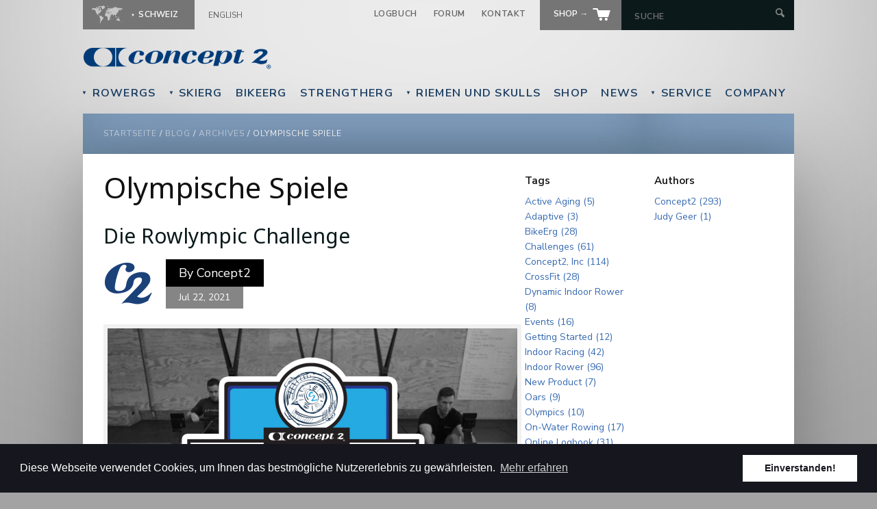

--- FILE ---
content_type: text/html; charset=utf-8
request_url: https://www.concept2.ch/de/news/tags/olympics
body_size: 57703
content:
<!DOCTYPE HTML>
<!--[if lt IE 7]><html class="no-js ie6 ie"  lang="de" dir="ltr" id="news-tags-olympics"><![endif]-->
<!--[if IE 7]><html class="no-js ie7 ie"  lang="de" dir="ltr" id="news-tags-olympics"><![endif]-->
<!--[if IE 8]><html class="no-js ie8 ie"  lang="de" dir="ltr" id="news-tags-olympics"><![endif]-->
<!--[if gt IE 8]><!--><html class="no-js bgs"  lang="de" dir="ltr" id="news-tags-olympics"><!--<![endif]-->

<head profile="http://www.w3.org/1999/xhtml/vocab">
  <meta charset="utf-8" />
<link rel="shortcut icon" href="https://www.concept2.ch/favicon.ico" type="image/vnd.microsoft.icon" />
<link rel="canonical" href="https://www.concept2.ch/de/news/tags/olympics" />
<link rel="shortlink" href="https://www.concept2.ch/de/taxonomy/term/56" />
<meta property="og:site_name" content="Concept2" />
<meta property="og:type" content="article" />
<meta property="og:url" content="https://www.concept2.ch/de/news/tags/olympics" />
<meta property="og:title" content="Olympische Spiele" />
<meta property="og:image" content="https://www.concept2.ch/files/news/rowlympic_ig.jpg" />
<meta property="og:image" content="https://www.concept2.ch/files/news/unbenannt.jpg" />
<meta name="twitter:card" content="summary_large_image" />
<meta name="twitter:site" content="@concept2" />
<meta name="twitter:creator" content="@concept2" />
<meta name="twitter:url" content="https://www.concept2.ch/de/news/tags/olympics" />
<meta name="twitter:title" content="Olympische Spiele" />
<meta name="twitter:image" content="https://www.concept2.ch/files/news/rowlympic_ig.jpg" />
<meta name="dcterms.title" content="Olympische Spiele" />
<meta name="dcterms.type" content="Text" />
<meta name="dcterms.format" content="text/html" />
<meta name="dcterms.identifier" content="https://www.concept2.ch/de/news/tags/olympics" />
<noscript><img height="1" width="1" style="display:none" src="https://www.facebook.com/tr?id=348106682297027&ev=PageView&noscript=1"/></noscript>  <title>Olympische Spiele | Concept2</title>
  <meta http-equiv="cleartype" content="on">
  <meta charset="utf-8" />
  <meta http-equiv="X-UA-Compatible" content="IE=edge,chrome=1" />
  <link rel="preconnect" href="https://fonts.googleapis.com">
  <link rel="preconnect" href="https://fonts.gstatic.com" crossorigin>
  <link href="https://fonts.googleapis.com/css2?family=Noto+Sans:ital,wght@0,100..900;1,100..900&family=Nunito+Sans:ital,opsz,wght@0,6..12,200..1000;1,6..12,200..1000&display=swap" rel="stylesheet">
  <link type="text/css" rel="stylesheet" href="https://www.concept2.ch/files/css/css_rEI_5cK_B9hB4So2yZUtr5weuEV3heuAllCDE6XsIkI.css" media="all" />
<link type="text/css" rel="stylesheet" href="https://www.concept2.ch/files/css/css_II5Frt4wbhxeqiLICA9lLIjjhdwr2bjGEEUAeyOEW-Q.css" media="all" />
<link type="text/css" rel="stylesheet" href="https://www.concept2.ch/files/css/css_PEYpwxo4xhWjUBL_qjdBZILPkcoBoqyPWnx2Tv0tVCw.css" media="all" />
<link type="text/css" rel="stylesheet" href="https://www.concept2.ch/files/css/css_Ra-BSXGLTvBcIuHXqSKcUVUOqgZFJsjVdA1jD-Bf4r0.css" media="all" />
<link type="text/css" rel="stylesheet" href="https://www.concept2.ch/files/css/css_QCTTqMQNNLXX5tWpq7vV-UtOcinZbXfX6yeOmb0IY-k.css" media="all" />
  <script src="https://www.concept2.ch/files/js/js_MpKfe1sTh5JIVGCZ17DsAuT1rqAC38MLLlkjqjQ1X_k.js"></script>
<script src="https://www.concept2.ch/files/js/js_yfrUV3xYP7Yvshl3Ljra9uMqNBfooVARKDIqjsJ6O3U.js"></script>
<script src="https://www.concept2.ch/files/js/js_XBciqaOQltL9i6kBwxvCBySFPa4QNDaBV5gHzksqPjI.js"></script>
<script src="https://www.concept2.ch/files/js/js_BMjAuYlT46kU6VBnjhRG4_7lRb4SVj6Osh_-ly3BuZg.js"></script>
<script src="https://www.concept2.ch/files/js/js_fH85-NgSHLm4glYSq8n--SOKV7pPhRB4ZeVg7fepZzI.js"></script>
<script>jQuery.extend(Drupal.settings, {"basePath":"\/","pathPrefix":"de\/","ajaxPageState":{"theme":"c2global","theme_token":"o72adgssK7B7s8wojDwGogOOc7Mk-N7KCVIzH_4BU3I","js":{"sites\/all\/modules\/jquery_update\/replace\/jquery\/1.10\/jquery.min.js":1,"misc\/jquery.once.js":1,"misc\/drupal.js":1,"sites\/all\/modules\/jquery_update\/replace\/ui\/ui\/minified\/jquery.ui.core.min.js":1,"sites\/all\/modules\/jquery_update\/replace\/ui\/ui\/minified\/jquery.ui.widget.min.js":1,"sites\/all\/libraries\/prettify\/prettify.js":1,"sites\/all\/modules\/jquery_update\/replace\/ui\/ui\/minified\/jquery.ui.tabs.min.js":1,"sites\/all\/modules\/jquery_update\/replace\/ui\/ui\/minified\/jquery.ui.accordion.min.js":1,"public:\/\/languages\/de_3IYdUK3xRbcWZscAZ5J3_T7hD5WlR2KMhRdrFw4vJqE.js":1,"sites\/all\/modules\/prettify\/prettify.loader.js":1,"sites\/all\/modules\/concept2\/js\/video.js":1,"sites\/all\/modules\/concept2\/js\/records.js":1,"sites\/all\/themes\/c2global\/js\/lib\/jquery.address-1.6.min.js":1,"sites\/all\/themes\/c2global\/js\/lib\/modernizer.js":1,"sites\/all\/themes\/c2global\/js\/scripts.js":1,"sites\/all\/themes\/c2global\/js\/plugins.js":1,"sites\/all\/themes\/c2global\/js\/lib\/validate.js":1,"sites\/all\/themes\/c2global\/js\/lib\/jquery.colorbox-min.js":1,"sites\/all\/themes\/c2global\/js\/lib\/jquery.tablesorter.min.js":1,"sites\/all\/themes\/c2global\/js\/lib\/jquery.metadata.js":1,"sites\/all\/themes\/c2global\/js\/lib\/jquery.dotdotdot.min.js":1,"sites\/all\/themes\/c2global\/mediaelement\/mediaelement-and-player.min.js":1,"sites\/all\/themes\/c2global\/mediaelement\/plugins\/google-analytics.min.js":1,"public:\/\/facebook_tracking_pixel\/fb_tkpx.348106682297027.js":1,"sites\/all\/themes\/c2global\/js\/lib\/colorbox\/i18n\/jquery.colorbox-de.js":1},"css":{"modules\/system\/system.base.css":1,"modules\/system\/system.menus.css":1,"modules\/system\/system.messages.css":1,"modules\/system\/system.theme.css":1,"modules\/book\/book.css":1,"sites\/all\/modules\/date\/date_api\/date.css":1,"sites\/all\/modules\/date\/date_popup\/themes\/datepicker.1.7.css":1,"modules\/field\/theme\/field.css":1,"modules\/node\/node.css":1,"modules\/search\/search.css":1,"modules\/user\/user.css":1,"sites\/all\/modules\/views\/css\/views.css":1,"sites\/all\/modules\/concept2\/concept2_facebook\/facebook.css":1,"sites\/all\/modules\/ctools\/css\/ctools.css":1,"sites\/all\/themes\/c2global\/system.menus.css":1,"sites\/all\/themes\/c2global\/system.theme.css":1,"sites\/all\/themes\/c2global\/css\/zen\/wireframes.css":1,"sites\/all\/themes\/c2global\/css\/zen\/page-backgrounds.css":1,"sites\/all\/themes\/c2global\/css\/zen\/tabs.css":1,"sites\/all\/themes\/c2global\/css\/zen\/pages.css":1,"sites\/all\/themes\/c2global\/css\/zen\/blocks.css":1,"sites\/all\/themes\/c2global\/css\/zen\/views-styles.css":1,"sites\/all\/themes\/c2global\/css\/zen\/nodes.css":1,"sites\/all\/themes\/c2global\/css\/zen\/comments.css":1,"sites\/all\/themes\/c2global\/css\/zen\/forms.css":1,"sites\/all\/themes\/c2global\/css\/zen\/fields.css":1,"sites\/all\/themes\/c2global\/css\/zen\/print.css":1,"sites\/all\/themes\/c2global\/css\/styles.css":1,"sites\/all\/themes\/c2global\/css\/colorbox.css":1,"sites\/all\/themes\/c2global\/css\/tablesorter.css":1,"sites\/all\/themes\/c2global\/css\/c2crew.css":1,"sites\/all\/themes\/c2global\/css\/c2print.css":1,"sites\/all\/themes\/c2global\/mediaelement\/mediaelementplayer.css":1,"sites\/all\/themes\/c2global\/jquery.ui.tabs.css":1,"sites\/all\/themes\/c2global\/jquery.ui.theme.css":1,"sites\/all\/themes\/c2global\/jquery.ui.core.css":1,"sites\/all\/themes\/c2global\/jquery.ui.accordion.css":1,"sites\/all\/modules\/prettify\/styles\/stackoverflow.css":1}},"prettify":{"linenums":false,"match":".domain-internal article","nocode":"no-code","custom":["xmp"],"markup":{"code":true,"pre":true,"precode":false}}});</script>
    <!-- Google Tag Manager -->
  <script>(function(w,d,s,l,i){w[l]=w[l]||[];w[l].push({'gtm.start':
  new Date().getTime(),event:'gtm.js'});var f=d.getElementsByTagName(s)[0],
  j=d.createElement(s),dl=l!='dataLayer'?'&l='+l:'';j.async=true;j.src=
  'https://www.googletagmanager.com/gtm.js?id='+i+dl;f.parentNode.insertBefore(j,f);
  })(window,document,'script','dataLayer','GTM-PBRDRH');</script>
    
              <link rel="stylesheet" type="text/css" href="//cdnjs.cloudflare.com/ajax/libs/cookieconsent2/3.0.3/cookieconsent.min.css" />
  <script src="//cdnjs.cloudflare.com/ajax/libs/cookieconsent2/3.0.3/cookieconsent.min.js"></script>
  <script>
  window.addEventListener("load", function(){
  window.cookieconsent.initialise({
    "palette": {
      "popup": {
        "background": "#16161e"
      },
      "button": {
        "background": "#fff",
        "text": "#16161e"
      }
    },
    "position": "bottom",
    "content": {
        "header": "Cookies used on the website!",
        "message": "Diese Webseite verwendet Cookies, um Ihnen das bestmögliche Nutzererlebnis zu gewährleisten. ",
        "link": "Mehr erfahren",
        "href": "/de/company/cookie-richtlinie",
        "dismiss": "Einverstanden!",
    }
    })});
  </script>
    <script>
     /* Create a configuration object */
     var ss360Config = {
        /* Your site id */
        siteId: 'www.concept2.ch',
        /* A CSS selector that points to your search  box */
        suggestions: {
          show: false,
          showImages: false, 
          highlight: false, 
          minChars: 5 
        },
        searchBox: {
          selector: '#global-search',
          autofocus: false
        },
        results: {
          moreResultsButton: 'Show more results', 
          moreResultsPagingSize: 20,
          searchQueryParamName: 'query',
          placeholderImage: null,
          embedConfig: {'contentBlock':'.search-container','url':'/de/company/suche'}
        },
        style: {
          defaultCss: true,
        }        
     };
  </script>
  <script src="https://cdn.sitesearch360.com/v13/sitesearch360-v13.min.js" async></script>
  <script src="https://www.google.com/recaptcha/api.js"></script>
</head>
<body class="html not-front not-logged-in one-sidebar sidebar-first page-taxonomy page-taxonomy-term page-taxonomy-term- page-taxonomy-term-56 domain-switzerland i18n-de page-views section-taxonomy/term/%" >
    <!-- Google Tag Manager (noscript) -->
  <noscript><iframe src="https://www.googletagmanager.com/ns.html?id=GTM-PBRDRH"
  height="0" width="0" style="display:none;visibility:hidden"></iframe></noscript>
  <!-- End Google Tag Manager (noscript) -->
    
      <p id="skip-link">
      <a href="#main-content" class="element-invisible element-focusable">Jump to navigation</a>
    </p>
      
   <header class="global container clearfix" id="header">
    <section class="column full clearfix" id="header-language-search">
      <section id="country-language" aria-hidden="true">
        <ul id="country-select">
          <li>
            <div id="current-country" class="current-country">
              <span class="icon map"></span>
              <span class="country">Schweiz</span>
            </div>
            <ul id="select-your-country">
              <li>
                <div id="current-country-child" class="current-country">
                  <span class="icon map"></span>
                  <span class="country">Schweiz</span>
                </div>
                <hr>
                <ul class="sub-list">
                  <li><a href="https://www.concept2.com" class="internal">United States</a></li>
                  <li><a href="https://www.concept2.com.au" class="internal">Australia</a></li>
                  <li><a href="https://www.concept2.at" class="internal">Austria</a></li>
                  <li><a href="https://www.concept2.nl" class="internal">Benelux</a></li>
                  <li><a href="http://www.concept2.cn" class="internal">China</a></li>
                  <li><a href="https://www.concept2.de" class="internal">Germany</a></li>
                  <li><a href="http://www.concept2.hk" class="internal">Hong Kong</a></li>            
                  <li><a href="http://www.concept2.co.in" class="internal">India</a></li>
                  <li><a href="https://www.concept2.it" class="internal">Italy</a></li>     
                  <li><a href="https://www.concept2.no" class="internal">Norway</a></li>                  
                  <li><a href="http://www.concept2.sg" class="internal">Singapore</a></li>                  
                  <li><a href="http://www.concept2southafrica.com" class="internal">South Africa</a></li>
                  <li><a href="https://www.concept2.ch" class="internal">Switzerland</a></li>
                  <li><a href="http://www.concept2.tw" class="internal">Taiwan</a></li>                  
                  <li><a href="https://www.concept2.co.uk" class="internal">United Kingdom</a></li>
                  <li class="last"><a href="/de/company/international" class="internal">More</a></li>
                </ul>
              </li>
            </ul>
          </li>
        </ul>
        <div id="language-links">
<div class="language"><a href="/en" title="English">English</a></div></div>      </section>
      <section id="link-search">
        <ul>
          <li><a href="https://log.concept2.com">Logbuch</a></li>
          <li><a href="https://www.c2forum.com">Forum</a></li>
          <li><a href="/de/company">Kontakt</a></li>
                    <li class="shop btn">
            <a href="/de/shop">
              <span class="text">
                Shop                &rarr;
              </span>
              <img src="/sites/all/themes/c2global/images/icons/shop.png" alt="Store" />
            </a>
          </li>
          <li id="header-search-form">
            <form action="/de/company/suche" autocomplete="off" method="get">
              <input type="text" id="global-search" name="query" autocomplete="off" placeholder="Suche" aria-label="Search by Keyword" />
              <input type="submit" value="" aria-label="Submit Search" />
            </form>
          </li>
        </ul>
      </section>
    </section>
    <a href="/de" title="Startseite" rel="home" id="logo" class="clearfix">
      <img src="/sites/all/themes/c2global/images/icons/logo.png?date=2021-07-24" alt="Concept2" width="50%" />
    </a>

    <section id="notice">
          </section>

  </header>


   <header class="global container clearfix">
    <nav class="column full clearfix" id="main">
      <ul>
                <li>
          <a href="/de/indoor-rowers" class="top-link dd"><span class="arrow">&#9660;</span> RowErgs</a>          <div class="dropdown">
            <div class="column c-one border-right mtop" id="rower-column-one">
              <div class="padding">
                <h4>RowErgs</h4>
                <ul>
                  <li><a href="/de/indoor-rowers/concept2-rowerg">Concept2 RowErg</a></li>
                  <li><a href="/de/indoor-rowers/dynamic">Dynamic</a></li>                  
                  <li><a href="/de/indoor-rowers/vergleich">Vergleich</a></li>
                  <li><a href="/de/indoor-rowers/performance-monitors">Performance Monitors</a></li>
                  <li><a href="/de/indoor-rowers/zubehor">Zubehör</a></li>
                  <li><a href="/de/indoor-rowers/bestellen">Bestellen</a></li>
                  <li><a href="/de/indoor-rowers">Mehr ›</a></li>
                  <li>&nbsp;</li>
                </ul>
              </div>
            </div>
            <div class="column c-two mtop" id="rower-column-two">
              <div class="padding">
                <h4>Weiter</h4>
                <ul>
                  <li><a href="/de/indoor-rowers/training">Training</a></li>
                  <li><a href="/de/indoor-rowers/training/technikvideos">Technik</a></li>
                  <li><a href="/de/indoor-rowers/training/workout-des-tages">Workout des Tages</a></li>
                                    <li><a href="/de/indoor-rowers/mieten">Mieten</a></li>
                                    <li><a href="/de/indoor-rowers/handicaprudern">Handicaprudern</a></li>
                  <li><a href="/de/service/indoor-rowers">Service</a></li>
                </ul>
              </div>
            </div>
            <div class="column c-one yellow-bg" id="rower-column-three">
              <img src="/files/images/dropdown/black-flywheel.jpg" alt="Black Flywheel" />
              <div class="padding">
                <h4>Vergleich der Modelle</h4>
                <p>Welches RowErg ist das geeignetste für mich?</p>
                <a href="/de/indoor-rowers/concept2-rowerg" class="btn green">Mehr &rarr;</a>              </div>
            </div>
          </div>
        </li>
        <li>
          <a href="/de/skierg" class="top-link dd"><span class="arrow">&#9660;</span> SkiErg</a>          <div class="dropdown long-headline">
            <div class="column c-one border-right mtop" id="skierg-column-one">
              <div class="padding">
                <h4>SkiErg</h4>
                <ul>
                  <li><a href="/de/skierg/concept2-skierg">SkiErg</a></li>
                  <li><a href="/de/skierg/performance-monitors">Performance Monitors</a></li>
                  <li><a href="/de/skierg/warum-sollen-sie-einen-skierg-benutzen">Warum sollen Sie einen SkiErg benutzen?</a></li>
                  <li><a href="/de/skierg/bestellen">Bestellen</a></li>
                  <li><a href="/de/skierg/zubehor">Zubehör</a></li>
                  <li><a href="/de/skierg">Mehr ›</a></li>
                </ul>
              </div>
            </div>
            <div class="column c-two mtop" id="skierg-column-two">
              <div class="padding">
                <h4>Weiter</h4>
                <ul>
                  <li><a href="/de/skierg/training">Training</a></li>
                  <li><a href="/de/skierg/training/technik">Technik</a></li>
                  <li><a href="/de/skierg/training/technikvideo">Technik Video</a></li>
                                    <li><a href="/de/skierg/mieten">Mieten</a></li>
                                    <li><a href="/de/service/skierg">Service</a></li>
                </ul>
              </div>
            </div>
            <div class="column c-one yellow-bg" id="skierg-column-three">
              <img src="/files/images/dropdown/hyrox.jpg" alt="HYROX" width="230" />
              <div class="padding">
                <h4>HYROX</h4>
                <p>Der SkiErg ist Teil jedes HYROX Event.</p>
                <a href="/de/hyrox" class="btn green">Mehr &rarr;</a>              </div>
            </div>
          </div>
        </li>
        <li>
          <a href="/de/bikeerg" class="top-link">BikeErg</a>          
        </li>
        <li>
          <a href="/de/strengtherg" class="top-link">StrengthErg</a>          
        </li>
        <li>
          <a href="/de/ruder" class="top-link dd"><span class="arrow">&#9660;</span> Riemen Und Skulls</a>          <div class="dropdown">
            <div class="column c-one border-right mtop" id="oars-column-one">
              <div class="padding">
                <h4>Ruderkonfiguration</h4>
                <ul>
                  <li><a href="/de/ruder/ruderkonfiguration/blaetter">Blätter</a></li>
                  <li><a href="/de/ruder/ruderkonfiguration/schaefte">Schäfte</a></li>
                  <li><a href="/de/ruder/ruderkonfiguration/ruderlaenge">Ruderlänge</a></li>
                  <li><a href="/de/ruder/ruderkonfiguration/griffe-und-griffummantelungen/griffvarianten">Griffvarianten</a></li>
                  <li><a href="/de/ruder/ruderkonfiguration/griffe-und-griffummantelungen/griffummantelungen-fuer-skulls">Griffummantelungen</a></li>
                  <li><a href="/de/ruder/bantam-skulls">Bantam Skulls</a></li>
                  <li><a href="/de/ruder">Mehr ›</a></li>
                </ul>
              </div>
            </div>
            <div class="column c-two mtop" id="oars-column-two">
              <div class="padding">
                <h4>Weiter</h4>
                <ul>
                  <li><a href="/de/ruder/wie-unsere-ruder-konzipiert-und-hergestellt-werden">Herstellung</a></li>
                  <li><a href="/de/ruder/zubehor/clams">Zubehör</a></li>
                  <li><a href="/de/ruder/bestellen">Bestellen</a></li>
                  <li><a href="/de/service/ruder">Service</a></li>
                </ul>
                <h4>Was ist neu</h4>
                <ul>
                  <li><a href="/de/ruder/bantam-skulls">Bantam Skulls</a></li>
                </ul>
              </div>
            </div>
            <div class="column c-one yellow-bg" id="oars-column-three">
              <img src="/files/images/dropdown/comp.jpg" alt=" " width="230" />
              <div class="padding">
                <h4>Neu: Das Comp Blatt</h4>
                <p>Speziell für den Skinny-Schaft entwickelt, wodurch eine leistungsfähige Kombination aus Stabilität und Bootsgeschwindigkeit entsteht.</p>
                <a href="/de/comp" class="btn green">Mehr &rarr;</a>              </div>
            </div>
          </div>
        </li>
        <li>
          <a href="/shop" class="top-link">
            Shop
          </a>
        </li>
        <li>
          <a href="/de/news" class="top-link">News</a>        </li>
        <li>
          <a href="/de/service" class="top-link dd"><span class="arrow">&#9660;</span> Service</a>          <div class="dropdown service">
            <div class="column c-one border-right mtop" id="service-column-one">
              <div class="padding">
                <h4>Indoor Rowers</h4>
                <ul>
                  <li><a href="/de/service/indoor-rowers/modell-c">Modell C</a></li>
                  <li><a href="/de/service/indoor-rowers/modell-d">Modell D</a></li>
                  <li><a href="/de/service/indoor-rowers/modell-e">Modell E</a></li>
                  <li><a href="/de/service/indoor-rowers">Mehr ›</a></li>
                </ul>
                <h4>SkiErg</h4>
                <ul>
                  <li><a href="/de/service/skierg/skierg-1">SkiErg 1</a></li>
                  <li><a href="/de/service/skierg/skierg-2">SkiErg 2</a></li>
                </ul>
                <h4>Ruder</h4>
                <ul>
                  <li><a href="/de/service/ruder/gebrauchsanleitungen-fuer-riemen-und-skulls-zeichnungen-und-sonstige-informationen">Gebrauchsanleitungen</a></li>
                  <li><a href="/de/service/ruder/reparatur-videos">Reparatur-videos</a></li>
                  <li><a href="/de/service/ruder">Mehr ›</a></li>                  
                </ul>
              </div>
            </div>
            <div class="column c-two mtop" id="service-column-two">
              <div class="padding">
                <h4>Monitore</h4>
                <ul>
                  <li><a href="/de/service/monitore/pm3">PM3</a></li>
                  <li><a href="/de/service/monitore/pm4">PM4</a></li>
                  <li><a href="/de/service/monitore/pm5">PM5</a></li>
                  <li><a href="/de/service/monitore">Mehr ›</a></li>
                </ul>
                <h4>Weiter</h4>
                <ul>
                  <li><a href="/de/service/software/concept2-utility-software">Concept2 Utility</a></li>
                  <li><a href="/de/service/herzfrequenzmessung">Herzfrequenzmessung</a></li>
                  <li><a href="/de/service/gebrauchsanleitungen">Gebrauchsanleitungen</a></li>
                  <li><a href="/de/service/produktregistrierung">Produktregistrierung</a></li>
                  <li><a href="/de/service">Mehr ›</a></li>
                </ul>
              </div>
            </div>
          </div>
        </li>
        <li>
          <a href="/de/company" class="top-link">Company</a>        </li>
      </ul>
    </nav>
  </header>

  <div class="container clearfix" id="breadcrumb-wrap">
    <div class="column sixteen pad" id="breadcrumb" >
      <nav class="breadcrumb" role="navigation"><h2 class="element-invisible">Sie sind hier</h2><ol><li><a href="/de">Startseite</a> / </li><li><a href="/de/news">Blog</a> / </li><li><a href="/de/news/archives">Archives</a> / </li><li>Olympische Spiele </li></ol></nav>    </div>
  </div>
  <div id="blog-nav-wrap" class="container clearfix">
      </div>
  <div class="container clearfix">
  <section id="inner-content" class="column full blog archive">
      <section class="column ten">
        <div class="column">
                    <a id="main-content"></a>
                                                             <h1>Olympische Spiele </h1>
                    
<div class="view view-taxonomy-term-concept2 view-id-taxonomy_term_concept2 view-display-id-page view-dom-id-2ac5a79904928b933f0dee9489bac554">
        
  
  
      <div class="view-content">
        <div class="views-row views-row-1 views-row-odd views-row-first">
    <article class="node-13438 node node-blog node-teaser clearfix" about="/de/news/die-rowlympic-challenge" typeof="sioc:Item foaf:Document">

      <header>
                    <h2 class="node__title node-title"><a href="/de/news/die-rowlympic-challenge">Die Rowlympic Challenge </a></h2>
                  <span property="dc:title" content="Die Rowlympic Challenge " class="rdf-meta element-hidden"></span>          </header>
    <div class="author clearfix">
    <div class="avatar">
      <a href="/de/news/authors/concept2"><img typeof="foaf:Image" src="https://www.concept2.ch/files/styles/71x71/public/images/authors/c2_logo_blogs_0.png?itok=XQXB6U4A" width="71" height="71" alt="Thumbnail image of author" /></a>    </div>
    <div class="author_date column">
      <div class="author">By <a href="/de/news/authors/concept2">Concept2</a></div>
      <div class="date"><span class="date-display-single" property="dc:date" datatype="xsd:dateTime" content="2021-07-22T00:00:00+02:00">Jul 22, 2021</span></div>
    </div>
  </div>
  <div class="info clearfix">
    <p><img alt="" class="image-blog-full-width" height="598" src="/files/styles/blog-full-width/public/news/rowlympic_ig.jpg?itok=VhauQGPh" width="598" /></p>
<p>Die Concept2 Rowlympic Challenge findet zeitgleich mit der Regatta der Olympischen Spiele statt. (23.07. bis 30.07.2021) <a href="/de/news/die-rowlympic-challenge" class="read-more">Continue Reading&nbsp;&rsaquo;</a></p>  </div>
      <div class="tags clearfix">
      <p>Tags: <span class="field field-name-field-tags-blog field-type-taxonomy-term-reference field-label-hidden"><a href="/de/news/tags/bikeerg" typeof="skos:Concept" property="rdfs:label skos:prefLabel" datatype="">BikeErg</a>, <a href="/de/news/tags/challenges" typeof="skos:Concept" property="rdfs:label skos:prefLabel" datatype="">Challenges</a>, <a href="/de/news/tags/indoor-rower" typeof="skos:Concept" property="rdfs:label skos:prefLabel" datatype="">Indoor Rower</a>, <a href="/de/news/tags/olympics" typeof="skos:Concept" property="rdfs:label skos:prefLabel" datatype="" class="active">Olympics</a>, <a href="/de/news/tags/online-logbook" typeof="skos:Concept" property="rdfs:label skos:prefLabel" datatype="">Online Logbook</a>, <a href="/de/news/tags/skierg" typeof="skos:Concept" property="rdfs:label skos:prefLabel" datatype="">SkiErg</a></span></p>
    </div>
  </article><!-- /.node -->
  </div>
  <div class="views-row views-row-2 views-row-even">
    <article class="node-13417 node node-blog node-teaser clearfix" about="/de/node/13417" typeof="sioc:Item foaf:Document">

      <header>
                    <h2 class="node__title node-title"><a href="/de/node/13417">Oars for Every Boat: Coastal Rowing </a></h2>
                  <span property="dc:title" content="Oars for Every Boat: Coastal Rowing " class="rdf-meta element-hidden"></span>          </header>
    <div class="author clearfix">
    <div class="avatar">
      <a href="/de/news/authors/concept2"><img typeof="foaf:Image" src="https://www.concept2.ch/files/styles/71x71/public/images/authors/c2_logo_blogs_0.png?itok=XQXB6U4A" width="71" height="71" alt="Thumbnail image of author" /></a>    </div>
    <div class="author_date column">
      <div class="author">By <a href="/de/news/authors/concept2">Concept2</a></div>
      <div class="date"><span class="date-display-single" property="dc:date" datatype="xsd:dateTime" content="2021-07-12T00:00:00+02:00">Jul 12, 2021</span></div>
    </div>
  </div>
  <div class="info clearfix">
    <p><img alt="" class="image-blog-full-width" height="336" src="/files/styles/blog-full-width/public/news/benbooth2.jpg?itok=sF21E-Pt" style="font-size: 13.008px;" width="598" /></p>
<p>The growing sport of coastal rowing adds splashes of excitement—literally—to traditional flat-water rowing. Using competitive self-bailing coastal boats, the sport is rowed on oceans and coastal waters where surf and tides test athlete speed on varying conditions. Concept2 sculls are custom-built and are suitable for coastal rowing; we can build what coastal rowers need. <a href="/de/node/13417" class="read-more">Continue Reading&nbsp;&rsaquo;</a></p>
  </div>
      <div class="tags clearfix">
      <p>Tags: <span class="field field-name-field-tags-blog field-type-taxonomy-term-reference field-label-hidden"><a href="/de/news/tags/olympics" typeof="skos:Concept" property="rdfs:label skos:prefLabel" datatype="" class="active">Olympics</a>, <a href="/de/news/tags/water-rowing" typeof="skos:Concept" property="rdfs:label skos:prefLabel" datatype="">On-Water Rowing</a></span></p>
    </div>
  </article><!-- /.node -->
  </div>
  <div class="views-row views-row-3 views-row-odd">
    <article class="node-13389 node node-blog node-teaser clearfix" about="/de/node/13389" typeof="sioc:Item foaf:Document">

      <header>
                    <h2 class="node__title node-title"><a href="/de/node/13389">Embracing the Olympic Spirit on the African Continent</a></h2>
                  <span property="dc:title" content="Embracing the Olympic Spirit on the African Continent" class="rdf-meta element-hidden"></span>          </header>
    <div class="author clearfix">
    <div class="avatar">
      <a href="/de/news/authors/concept2"><img typeof="foaf:Image" src="https://www.concept2.ch/files/styles/71x71/public/images/authors/c2_logo_blogs_0.png?itok=XQXB6U4A" width="71" height="71" alt="Thumbnail image of author" /></a>    </div>
    <div class="author_date column">
      <div class="author">By <a href="/de/news/authors/concept2">Concept2</a></div>
      <div class="date"><span class="date-display-single" property="dc:date" datatype="xsd:dateTime" content="2021-06-29T00:00:00+02:00">Jun 29, 2021</span></div>
    </div>
  </div>
  <div class="info clearfix">
    <p><img alt="" class="image-blog-full-width" height="399" src="/files/styles/blog-full-width/public/news/franck-aime.jpg?itok=DjuQN-ww" style="font-size: 13.008px;" width="598" /></p>
<p>For athlete <a href="https://worldrowing.com/athlete/d378dd3b-3004-4792-89db-e94e77758f3d">Kouadio Franck N’Dri</a> (who goes by the name Franck-Aimé), rowing is not just an Olympic dream, but a deeply personal goal: he rows in his late father’s memory as a way to connect to and remember the man who taught him the sport. Franck-Aimé realized at a young age that he wanted to do something significant in rowing. Representing the Ivory Coast at the 2020 Tokyo Olympics will surely fulfill that goal. <a href="/de/node/13389" class="read-more">Continue Reading&nbsp;&rsaquo;</a></p>
  </div>
      <div class="tags clearfix">
      <p>Tags: <span class="field field-name-field-tags-blog field-type-taxonomy-term-reference field-label-hidden"><a href="/de/news/tags/olympics" typeof="skos:Concept" property="rdfs:label skos:prefLabel" datatype="" class="active">Olympics</a>, <a href="/de/news/tags/water-rowing" typeof="skos:Concept" property="rdfs:label skos:prefLabel" datatype="">On-Water Rowing</a></span></p>
    </div>
  </article><!-- /.node -->
  </div>
  <div class="views-row views-row-4 views-row-even">
    <article class="node-12890 node node-blog node-teaser clearfix" about="/de/node/12890" typeof="sioc:Item foaf:Document">

      <header>
                    <h2 class="node__title node-title"><a href="/de/node/12890">Voices in Rowing</a></h2>
                  <span property="dc:title" content="Voices in Rowing" class="rdf-meta element-hidden"></span>          </header>
    <div class="author clearfix">
    <div class="avatar">
      <a href="/de/news/authors/concept2"><img typeof="foaf:Image" src="https://www.concept2.ch/files/styles/71x71/public/images/authors/c2_logo_blogs_0.png?itok=XQXB6U4A" width="71" height="71" alt="Thumbnail image of author" /></a>    </div>
    <div class="author_date column">
      <div class="author">By <a href="/de/news/authors/concept2">Concept2</a></div>
      <div class="date"><span class="date-display-single" property="dc:date" datatype="xsd:dateTime" content="2020-12-03T00:00:00+01:00">Dez 03, 2020</span></div>
    </div>
  </div>
  <div class="info clearfix">
    <p>Great project to take a look at:</p>
<p><img alt="" src="/files/news/amazon_kindle_cover.jpg" style="width: 100%;" /></p>
<p><strong>Voices of World-Renowned Female Rowers Emerge in a Book to Fight for Diversity and Sportsmanship</strong> <a href="/de/node/12890" class="read-more">Continue Reading&nbsp;&rsaquo;</a></p>  </div>
      <div class="tags clearfix">
      <p>Tags: <span class="field field-name-field-tags-blog field-type-taxonomy-term-reference field-label-hidden"><a href="/de/news/tags/olympics" typeof="skos:Concept" property="rdfs:label skos:prefLabel" datatype="" class="active">Olympics</a></span></p>
    </div>
  </article><!-- /.node -->
  </div>
  <div class="views-row views-row-5 views-row-odd">
    <article class="node-10542 node node-blog node-teaser clearfix" about="/de/news/luftklappeneinstellung-und-drag-von-olympioniken" typeof="sioc:Item foaf:Document">

      <header>
                    <h2 class="node__title node-title"><a href="/de/news/luftklappeneinstellung-und-drag-von-olympioniken">Luftklappeneinstellung und Drag von Olympioniken</a></h2>
                  <span property="dc:title" content="Luftklappeneinstellung und Drag von Olympioniken" class="rdf-meta element-hidden"></span>          </header>
    <div class="author clearfix">
    <div class="avatar">
      <a href="/de/news/authors/concept2"><img typeof="foaf:Image" src="https://www.concept2.ch/files/styles/71x71/public/images/authors/c2_logo_blogs_0.png?itok=XQXB6U4A" width="71" height="71" alt="Thumbnail image of author" /></a>    </div>
    <div class="author_date column">
      <div class="author">By <a href="/de/news/authors/concept2">Concept2</a></div>
      <div class="date"><span class="date-display-single" property="dc:date" datatype="xsd:dateTime" content="2019-04-18T00:00:00+02:00">Apr 18, 2019</span></div>
    </div>
  </div>
  <div class="info clearfix">
    <p><figure class="right"></figure></p>
<p><img alt="" figure="" height="320" src="/files/news/drag_7-26-18_sm.jpg" width="240" /></p>

<p>
 <a href="/de/news/luftklappeneinstellung-und-drag-von-olympioniken" class="read-more">Continue Reading&nbsp;&rsaquo;</a></p>  </div>
      <div class="tags clearfix">
      <p>Tags: <span class="field field-name-field-tags-blog field-type-taxonomy-term-reference field-label-hidden"><a href="/de/news/tags/getting-started" typeof="skos:Concept" property="rdfs:label skos:prefLabel" datatype="">Getting Started</a>, <a href="/de/news/tags/indoor-rower" typeof="skos:Concept" property="rdfs:label skos:prefLabel" datatype="">Indoor Rower</a>, <a href="/de/news/tags/olympics" typeof="skos:Concept" property="rdfs:label skos:prefLabel" datatype="" class="active">Olympics</a>, <a href="/de/news/tags/technique" typeof="skos:Concept" property="rdfs:label skos:prefLabel" datatype="">Technique</a>, <a href="/de/news/tags/training" typeof="skos:Concept" property="rdfs:label skos:prefLabel" datatype="">Training</a></span></p>
    </div>
  </article><!-- /.node -->
  </div>
  <div class="views-row views-row-6 views-row-even">
    <article class="node-10541 node node-blog node-teaser clearfix" about="/de/node/10541" typeof="sioc:Item foaf:Document">

      <header>
                    <h2 class="node__title node-title"><a href="/de/node/10541">The Damper and Drag of Olympians</a></h2>
                  <span property="dc:title" content="The Damper and Drag of Olympians" class="rdf-meta element-hidden"></span>          </header>
    <div class="author clearfix">
    <div class="avatar">
      <a href="/de/news/authors/concept2"><img typeof="foaf:Image" src="https://www.concept2.ch/files/styles/71x71/public/images/authors/c2_logo_blogs_0.png?itok=XQXB6U4A" width="71" height="71" alt="Thumbnail image of author" /></a>    </div>
    <div class="author_date column">
      <div class="author">By <a href="/de/news/authors/concept2">Concept2</a></div>
      <div class="date"><span class="date-display-single" property="dc:date" datatype="xsd:dateTime" content="2019-04-18T00:00:00+02:00">Apr 18, 2019</span></div>
    </div>
  </div>
  <div class="info clearfix">
    <p><figure class="right"></figure></p>
<p><img alt="" figure="" height="320" src="/files/news/drag_7-26-18_sm.jpg" width="240" /></p>

<p>
 <a href="/de/node/10541" class="read-more">Continue Reading&nbsp;&rsaquo;</a></p>  </div>
      <div class="tags clearfix">
      <p>Tags: <span class="field field-name-field-tags-blog field-type-taxonomy-term-reference field-label-hidden"><a href="/de/news/tags/getting-started" typeof="skos:Concept" property="rdfs:label skos:prefLabel" datatype="">Getting Started</a>, <a href="/de/news/tags/indoor-rower" typeof="skos:Concept" property="rdfs:label skos:prefLabel" datatype="">Indoor Rower</a>, <a href="/de/news/tags/olympics" typeof="skos:Concept" property="rdfs:label skos:prefLabel" datatype="" class="active">Olympics</a>, <a href="/de/news/tags/technique" typeof="skos:Concept" property="rdfs:label skos:prefLabel" datatype="">Technique</a>, <a href="/de/news/tags/training" typeof="skos:Concept" property="rdfs:label skos:prefLabel" datatype="">Training</a></span></p>
    </div>
  </article><!-- /.node -->
  </div>
  <div class="views-row views-row-7 views-row-odd">
    <article class="node-8703 node node-blog node-teaser clearfix" about="/de/node/8703" typeof="sioc:Item foaf:Document">

      <header>
                    <h2 class="node__title node-title"><a href="/de/node/8703">2017 Great Eight Athletes</a></h2>
                  <span property="dc:title" content="2017 Great Eight Athletes" class="rdf-meta element-hidden"></span>          </header>
    <div class="author clearfix">
    <div class="avatar">
      <a href="/de/news/authors/concept2"><img typeof="foaf:Image" src="https://www.concept2.ch/files/styles/71x71/public/images/authors/c2_logo_blogs_0.png?itok=XQXB6U4A" width="71" height="71" alt="Thumbnail image of author" /></a>    </div>
    <div class="author_date column">
      <div class="author">By <a href="/de/news/authors/concept2">Concept2</a></div>
      <div class="date"><span class="date-display-single" property="dc:date" datatype="xsd:dateTime" content="2017-09-12T00:00:00+02:00">Sep 12, 2017</span></div>
    </div>
  </div>
  <div class="info clearfix">
    <p>Concept2 CTS and HUDSON are teaming up once again to bring together the best of the best—the top scullers in the world competing together in a sweep “Great Eight” at the Head Of The Charles® Regatta. These composite crews look to compete against the fastest national, collegiate and club teams in the Women’s and Men’s Championship Eight events. <a href="/de/node/8703" class="read-more">Continue Reading&nbsp;&rsaquo;</a></p>  </div>
      <div class="tags clearfix">
      <p>Tags: <span class="field field-name-field-tags-blog field-type-taxonomy-term-reference field-label-hidden"><a href="/de/news/tags/regattas" typeof="skos:Concept" property="rdfs:label skos:prefLabel" datatype="">Regattas</a>, <a href="/de/news/tags/oars" typeof="skos:Concept" property="rdfs:label skos:prefLabel" datatype="">Oars</a>, <a href="/de/news/tags/olympics" typeof="skos:Concept" property="rdfs:label skos:prefLabel" datatype="" class="active">Olympics</a></span></p>
    </div>
  </article><!-- /.node -->
  </div>
  <div class="views-row views-row-8 views-row-even">
    <article class="node-6707 node node-blog node-teaser clearfix" about="/de/news/schweizer-vierer-olympia-sieger" typeof="sioc:Item foaf:Document">

      <header>
                    <h2 class="node__title node-title"><a href="/de/news/schweizer-vierer-olympia-sieger">Schweizer Vierer Olympia Sieger</a></h2>
                  <span property="dc:title" content="Schweizer Vierer Olympia Sieger" class="rdf-meta element-hidden"></span>          </header>
    <div class="author clearfix">
    <div class="avatar">
      <a href="/de/news/authors/concept2"><img typeof="foaf:Image" src="https://www.concept2.ch/files/styles/71x71/public/images/authors/c2_logo_blogs_0.png?itok=XQXB6U4A" width="71" height="71" alt="Thumbnail image of author" /></a>    </div>
    <div class="author_date column">
      <div class="author">By <a href="/de/news/authors/concept2">Concept2</a></div>
      <div class="date"><span class="date-display-single" property="dc:date" datatype="xsd:dateTime" content="2016-08-14T00:00:00+02:00">Aug 14, 2016</span></div>
    </div>
  </div>
  <div class="info clearfix">
    <p><img src="/files/news/concept2-swiss-four-olympia-sieger.jpg" width="100%" height="NaN" alt="concept2-swiss-four-olympia-sieger"  /><br />
Der Schweizer Leichtgewichts Vierer ohne Steuermann gewinnt das Rennen um die Olympische Goldmedaille mit den neuen Concept2 Low I Riemen. Wir gratulieren allerherzlichst!</p>
<p>Mehr dazu auf: <a href="http://swissrowing.ch/?q=node/7987">http://swissrowing.ch/?q=node/7987</a> <a href="/de/news/schweizer-vierer-olympia-sieger" class="read-more">Continue Reading&nbsp;&rsaquo;</a></p>
  </div>
      <div class="tags clearfix">
      <p>Tags: <span class="field field-name-field-tags-blog field-type-taxonomy-term-reference field-label-hidden"><a href="/de/news/tags/concept2-inc" typeof="skos:Concept" property="rdfs:label skos:prefLabel" datatype="">Concept2, Inc</a>, <a href="/de/news/tags/oars" typeof="skos:Concept" property="rdfs:label skos:prefLabel" datatype="">Oars</a>, <a href="/de/news/tags/olympics" typeof="skos:Concept" property="rdfs:label skos:prefLabel" datatype="" class="active">Olympics</a>, <a href="/de/news/tags/indoor-racing" typeof="skos:Concept" property="rdfs:label skos:prefLabel" datatype="">Indoor Racing</a></span></p>
    </div>
  </article><!-- /.node -->
  </div>
  <div class="views-row views-row-9 views-row-odd">
    <article class="node-6389 node node-blog node-teaser clearfix" about="/de/node/6389" typeof="sioc:Item foaf:Document">

      <header>
                    <h2 class="node__title node-title"><a href="/de/node/6389">Olympic Dreams</a></h2>
                  <span property="dc:title" content="Olympic Dreams" class="rdf-meta element-hidden"></span>          </header>
    <div class="author clearfix">
    <div class="avatar">
      <a href="/de/news/authors/concept2"><img typeof="foaf:Image" src="https://www.concept2.ch/files/styles/71x71/public/images/authors/c2_logo_blogs_0.png?itok=XQXB6U4A" width="71" height="71" alt="Thumbnail image of author" /></a>    </div>
    <div class="author_date column">
      <div class="author">By <a href="/de/news/authors/concept2">Concept2</a></div>
      <div class="date"><span class="date-display-single" property="dc:date" datatype="xsd:dateTime" content="2016-03-24T00:00:00+01:00">Mär 24, 2016</span></div>
    </div>
  </div>
  <div class="info clearfix">
    <p><figure class="right"><img alt="" height="235" src="http://www.concept2.com/files/news/daniel_3-1-16_sm.jpg" width="235" /></figure> <a href="/de/node/6389" class="read-more">Continue Reading&nbsp;&rsaquo;</a></p>  </div>
      <div class="tags clearfix">
      <p>Tags: <span class="field field-name-field-tags-blog field-type-taxonomy-term-reference field-label-hidden"><a href="/de/news/tags/concept2-inc" typeof="skos:Concept" property="rdfs:label skos:prefLabel" datatype="">Concept2, Inc</a>, <a href="/de/news/tags/olympics" typeof="skos:Concept" property="rdfs:label skos:prefLabel" datatype="" class="active">Olympics</a>, <a href="/de/news/tags/indoor-racing" typeof="skos:Concept" property="rdfs:label skos:prefLabel" datatype="">Indoor Racing</a>, <a href="/de/news/tags/training" typeof="skos:Concept" property="rdfs:label skos:prefLabel" datatype="">Training</a>, <a href="/de/news/tags/weight-loss" typeof="skos:Concept" property="rdfs:label skos:prefLabel" datatype="">Weight Loss</a></span></p>
    </div>
  </article><!-- /.node -->
  </div>
  <div class="views-row views-row-10 views-row-even views-row-last">
    <article class="node-2660 node node-blog node-teaser clearfix" about="/de/news/olympische-spiele-london-2012" typeof="sioc:Item foaf:Document">

      <header>
                    <h2 class="node__title node-title"><a href="/de/news/olympische-spiele-london-2012">Olympische Spiele in London 2012</a></h2>
                  <span property="dc:title" content="Olympische Spiele in London 2012" class="rdf-meta element-hidden"></span>          </header>
    <div class="author clearfix">
    <div class="avatar">
      <a href="/de/news/authors/concept2"><img typeof="foaf:Image" src="https://www.concept2.ch/files/styles/71x71/public/images/authors/c2_logo_blogs_0.png?itok=XQXB6U4A" width="71" height="71" alt="Thumbnail image of author" /></a>    </div>
    <div class="author_date column">
      <div class="author">By <a href="/de/news/authors/concept2">Concept2</a></div>
      <div class="date"><span class="date-display-single" property="dc:date" datatype="xsd:dateTime" content="2012-07-30T00:00:00+02:00">Jul 30, 2012</span></div>
    </div>
  </div>
  <div class="info clearfix">
    <p>Unser Concept2-Team vor Ort hat ein paar Impressionen aus London eingefangen:</p>
<p><a href="http://www.concept2.com/company/photo-galleries/gallery/72157630729310760">http://www.concept2.com/company/photo-galleries/gallery/72157630729310760</a></p>
<p>Enjoy! <a href="/de/news/olympische-spiele-london-2012" class="read-more">Continue Reading&nbsp;&rsaquo;</a></p>
  </div>
      <div class="tags clearfix">
      <p>Tags: <span class="field field-name-field-tags-blog field-type-taxonomy-term-reference field-label-hidden"><a href="/de/news/tags/olympics" typeof="skos:Concept" property="rdfs:label skos:prefLabel" datatype="" class="active">Olympics</a></span></p>
    </div>
  </article><!-- /.node -->
  </div>
    </div>
  
  
  
  
  
  
</div>        </div>
      </section>
      <section class="column three recent-posts">
          <h4>Tags</h4>
          <div class="view view-blog-tags view-id-blog_tags view-display-id-block view-dom-id-61addd11ad31e4576f31058a31c481ae">
        
  
  
      <div class="view-content">
          <ul>          <li class="views-row views-row-1 views-row-odd views-row-first">  
  <span class="views-field views-field-name">        <span class="field-content"><a href="/de/news/tags/active-aging">Active Aging (5)</a></span>  </span></li>
          <li class="views-row views-row-2 views-row-even">  
  <span class="views-field views-field-name">        <span class="field-content"><a href="/de/news/tags/adaptive">Adaptive (3)</a></span>  </span></li>
          <li class="views-row views-row-3 views-row-odd">  
  <span class="views-field views-field-name">        <span class="field-content"><a href="/de/news/tags/bikeerg">BikeErg (28)</a></span>  </span></li>
          <li class="views-row views-row-4 views-row-even">  
  <span class="views-field views-field-name">        <span class="field-content"><a href="/de/news/tags/challenges">Challenges (61)</a></span>  </span></li>
          <li class="views-row views-row-5 views-row-odd">  
  <span class="views-field views-field-name">        <span class="field-content"><a href="/de/news/tags/concept2-inc">Concept2, Inc (114)</a></span>  </span></li>
          <li class="views-row views-row-6 views-row-even">  
  <span class="views-field views-field-name">        <span class="field-content"><a href="/de/news/tags/crossfit">CrossFit (28)</a></span>  </span></li>
          <li class="views-row views-row-7 views-row-odd">  
  <span class="views-field views-field-name">        <span class="field-content"><a href="/de/news/tags/dynamic-indoor-rower">Dynamic Indoor Rower (8)</a></span>  </span></li>
          <li class="views-row views-row-8 views-row-even">  
  <span class="views-field views-field-name">        <span class="field-content"><a href="/de/news/tags/events">Events (16)</a></span>  </span></li>
          <li class="views-row views-row-9 views-row-odd">  
  <span class="views-field views-field-name">        <span class="field-content"><a href="/de/news/tags/getting-started">Getting Started (12)</a></span>  </span></li>
          <li class="views-row views-row-10 views-row-even">  
  <span class="views-field views-field-name">        <span class="field-content"><a href="/de/news/tags/indoor-racing">Indoor Racing (42)</a></span>  </span></li>
          <li class="views-row views-row-11 views-row-odd">  
  <span class="views-field views-field-name">        <span class="field-content"><a href="/de/news/tags/indoor-rower">Indoor Rower (96)</a></span>  </span></li>
          <li class="views-row views-row-12 views-row-even">  
  <span class="views-field views-field-name">        <span class="field-content"><a href="/de/news/tags/new-product">New Product (7)</a></span>  </span></li>
          <li class="views-row views-row-13 views-row-odd">  
  <span class="views-field views-field-name">        <span class="field-content"><a href="/de/news/tags/oars">Oars (9)</a></span>  </span></li>
          <li class="views-row views-row-14 views-row-even">  
  <span class="views-field views-field-name">        <span class="field-content"><a href="/de/news/tags/olympics" class="active">Olympics (10)</a></span>  </span></li>
          <li class="views-row views-row-15 views-row-odd">  
  <span class="views-field views-field-name">        <span class="field-content"><a href="/de/news/tags/water-rowing">On-Water Rowing (17)</a></span>  </span></li>
          <li class="views-row views-row-16 views-row-even">  
  <span class="views-field views-field-name">        <span class="field-content"><a href="/de/news/tags/online-logbook">Online Logbook (31)</a></span>  </span></li>
          <li class="views-row views-row-17 views-row-odd">  
  <span class="views-field views-field-name">        <span class="field-content"><a href="/de/news/tags/regattas">Regattas (4)</a></span>  </span></li>
          <li class="views-row views-row-18 views-row-even">  
  <span class="views-field views-field-name">        <span class="field-content"><a href="/de/news/tags/skierg">SkiErg (59)</a></span>  </span></li>
          <li class="views-row views-row-19 views-row-odd">  
  <span class="views-field views-field-name">        <span class="field-content"><a href="/de/news/tags/technique">Technique (11)</a></span>  </span></li>
          <li class="views-row views-row-20 views-row-even">  
  <span class="views-field views-field-name">        <span class="field-content"><a href="/de/news/tags/technology">Technology (28)</a></span>  </span></li>
          <li class="views-row views-row-21 views-row-odd">  
  <span class="views-field views-field-name">        <span class="field-content"><a href="/de/news/tags/training">Training (95)</a></span>  </span></li>
          <li class="views-row views-row-22 views-row-even">  
  <span class="views-field views-field-name">        <span class="field-content"><a href="/de/news/tags/ultra-distance">Ultra-Distance (2)</a></span>  </span></li>
          <li class="views-row views-row-23 views-row-odd">  
  <span class="views-field views-field-name">        <span class="field-content"><a href="/de/news/tags/weight-loss">Weight Loss (7)</a></span>  </span></li>
          <li class="views-row views-row-24 views-row-even">  
  <span class="views-field views-field-name">        <span class="field-content"><a href="/de/news/tags/workouts">Workouts (34)</a></span>  </span></li>
          <li class="views-row views-row-25 views-row-odd">  
  <span class="views-field views-field-name">        <span class="field-content"><a href="/de/news/tags/world-irc">World IRC (8)</a></span>  </span></li>
          <li class="views-row views-row-26 views-row-even views-row-last">  
  <span class="views-field views-field-name">        <span class="field-content"><a href="/de/news/tags/world-records">World Records (13)</a></span>  </span></li>
      </ul>    </div>
  
  
  
  
  
  
</div>      </section>
      <section class="column three authors-link">
          <h4>Authors</h4>
          <div class="view view-blog-authors view-id-blog_authors view-display-id-author_list view-dom-id-b1bb45dbde52cb0d90f37a7c5afc2560">
        
  
  
      <div class="view-content">
        <div class="views-row views-row-1 views-row-odd views-row-first">
      
  <span class="views-field views-field-title">        <span class="field-content"><a href="/de/news/authors/concept2">Concept2 (293)</a></span>  </span>  </div>
  <div class="views-row views-row-2 views-row-even views-row-last">
      
  <span class="views-field views-field-title">        <span class="field-content"><a href="/en/news/authors/judy-geer">Judy Geer (1)</a></span>  </span>  </div>
    </div>
  
  
  
  
  
  
</div>      </section>
  </section>
 </div>

 <footer class="global container" id="footer">
    <section class="left">
        <ul class="rowers">
  <li class="heading">
    <strong>
      Indoor Rowers
    </strong>
  </li>
  <li><a href="/de/indoor-rowers/concept2-rowerg">RowErg</a></li>
  <li><a href="/de/indoor-rowers/dynamic">Dynamic</a></li>
  <li><a href="/de/indoor-rowers/performance-monitors">Monitor</a></li>
  <li><a href="/de/indoor-rowers/vergleich">Vergleich</a></li>
  <li><a href="/de/indoor-rowers/training">Training</a></li>
  <li><a href="/de/indoor-rowers/bestellen">Bestellen</a></li>
</ul>
<ul class="oars">
  <li class="heading">
    <strong>
      Riemen Und Skulls
    </strong>
  </li>
  <li><a href="/de/ruder/ruderkonfiguration">Ruderkonfiguration</a></li>
  <li><a href="/de/ruder/ruderkonfiguration/blaetter">Blätter</a></li>
  <li><a href="/de/ruder/ruderkonfiguration/blaetter/lackfarben">Lackfarben</a></li>
  <li><a href="/de/ruder/zubehor/clams">Zubehör</a></li>
  <li><a href="/de/ruder/regatta-service">Regatta Service</a></li>
  <li><a href="/de/ruder/bestellen">Bestellen</a></li>
</ul>
<ul class="skierg">
  <li class="heading">
    <strong>
      SkiErg
    </strong>
  </li>
  <li><a href="/de/skierg/concept2-skierg">SkiErg</a></li>
  <li><a href="/de/skierg/zubehor/skierg-rahmen">SkiErg-Rahmen</a></li>
  <li><a href="/de/skierg/performance-monitors">Monitor</a></li>
  <li><a href="/de/skierg/training">Training</a></li>
  <li><a href="/de/skierg/training/technikvideo">Technik Video</a></li>
  <li><a href="/de/skierg/mieten">Mieten</a></li>
  <li><a href="/de/skierg/bestellen">Bestellen</a></li>
</ul>
<ul class="service">
  <li class="heading">
    <strong>
      Service
    </strong>
  </li>
  <li><a href="/de/service/indoor-rowers/dynamic">Dynamic</a></li>
  <li><a href="/de/service/indoor-rowers/modell-e">Modell E</a></li>
  <li><a href="/de/service/indoor-rowers/modell-d">Modell D</a></li>
  <li><a href="/de/service/skierg">SkiErg</a></li>
  <li><a href="/de/service/ruder">Oars</a></li>
  <li><a href="/de/service/monitore">Monitore</a></li>
  <li><a href="/de/service/software/concept2-utility-software">Concept2 Utility</a></li>
</ul>
<ul class="general">
  <li class="heading">
    <strong>
      Allgemein
    </strong>
  </li>
  <li><a href="/de/company">Kontakt</a></li>
  <li><a href="/de/company/impressum">Impressum</a></li>
    <li><a href="/de/news">Blog</a></li>
    <li><a href="https://log.concept2.com">Online Logbook</a></li>
  <li><a href="https://log.concept2.com/rankings">Online Rankings</a></li>
  <li><a href="/de/sitemap">Sitemap</a></li>
  <li><a href="/de/company/search">Suche</a></li>
</ul>
    </section>
    <section class="right w280">
      <section id="need-help" class="block border">
  <a href="/de/company" class="block-link">
    <div class="text no-picture">
      <h4>
        Hilfe benötigt?      </h4>
      <p>
        <span class="underline">Kontaktieren</span> Sie unseren Kundenservice.      </p>
    </div>
  </a>
</section>
      <section id="sales" class="block border">
      <div class="pad">
        <h4>+41 (0)44 711 10 10</h4>
        <p><a href="mailto:info@concept2.ch">info@concept2.ch</a></p>
      </div>
      </section>

    </section>
    <section class="clearfix column full" id="copyright">
      <p>
        <span class="logo"></span>
        &copy; Concept2 inc. All rights reserved.
      </p>
      <ul>
                <li id="twitter-icon">
          <a href="https://twitter.com/concept2germany" title="Follow Concept2 on Twitter">Twitter</a>        </li>
                        <li id="facebook-icon">
          <a href="http://www.facebook.com/concept2deutschland" title="Follow Concept2 on Facebook">Facebook</a>        </li>
                        <li id="youtube-icon">
          <a href="http://www.youtube.com/concept2usa" title="Subscribe to Concept2&#039;s YouTube Channel">YouTube</a>        </li>
                        <li id="instagram-icon">
          <a href="http://www.instagram.com/concept2inc" title="Follow Concept2 on Instagram">Instagram</a>        </li>
              </ul>
    </section>
    </footer>

  </body>
</html>
